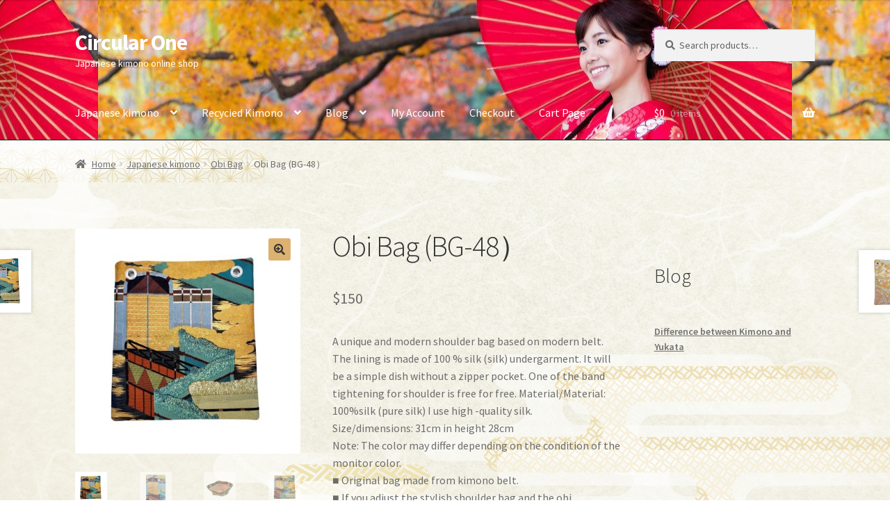

--- FILE ---
content_type: text/css
request_url: https://circular-ones.com/wp-content/et-cache/797/et-divi-builder-dynamic-797-late.css?ver=1768361635
body_size: 535
content:
@font-face{font-family:ETmodules;font-display:block;src:url(//circular-ones.com/wp-content/plugins/divi-builder/core/admin/fonts/modules/all/modules.eot);src:url(//circular-ones.com/wp-content/plugins/divi-builder/core/admin/fonts/modules/all/modules.eot?#iefix) format("embedded-opentype"),url(//circular-ones.com/wp-content/plugins/divi-builder/core/admin/fonts/modules/all/modules.woff) format("woff"),url(//circular-ones.com/wp-content/plugins/divi-builder/core/admin/fonts/modules/all/modules.ttf) format("truetype"),url(//circular-ones.com/wp-content/plugins/divi-builder/core/admin/fonts/modules/all/modules.svg#ETmodules) format("svg");font-weight:400;font-style:normal}

--- FILE ---
content_type: text/css
request_url: https://circular-ones.com/wp-content/et-cache/797/et-divi-builder-dynamic-797-late.css
body_size: 512
content:
@font-face{font-family:ETmodules;font-display:block;src:url(//circular-ones.com/wp-content/plugins/divi-builder/core/admin/fonts/modules/all/modules.eot);src:url(//circular-ones.com/wp-content/plugins/divi-builder/core/admin/fonts/modules/all/modules.eot?#iefix) format("embedded-opentype"),url(//circular-ones.com/wp-content/plugins/divi-builder/core/admin/fonts/modules/all/modules.woff) format("woff"),url(//circular-ones.com/wp-content/plugins/divi-builder/core/admin/fonts/modules/all/modules.ttf) format("truetype"),url(//circular-ones.com/wp-content/plugins/divi-builder/core/admin/fonts/modules/all/modules.svg#ETmodules) format("svg");font-weight:400;font-style:normal}